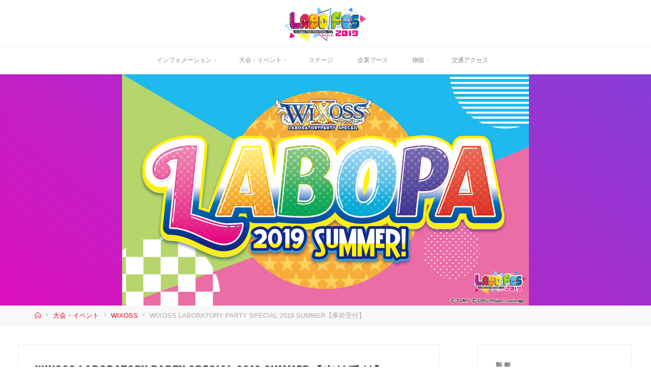

--- FILE ---
content_type: text/html; charset=UTF-8
request_url: https://www.c-labo.jp/tcgfes/archives/709
body_size: 19097
content:
<!DOCTYPE html>
<html lang="ja">
<head>
<!-- webアイコン -->
	<link href="https://use.fontawesome.com/releases/v5.6.1/css/all.css" rel="stylesheet">
	<script src="//ajax.googleapis.com/ajax/libs/jquery/1.11.0/jquery.min.js"></script>
<meta name="viewport" content="width=device-width, user-scalable=yes, initial-scale=1.0">
<meta http-equiv="X-UA-Compatible" content="IE=edge" /><meta charset="UTF-8">
<link rel="profile" href="http://gmpg.org/xfn/11">
<link rel="pingback" href="https://www.c-labo.jp/tcgfes/xmlrpc.php">

<title>WIXOSS LABORATORY PARTY SPECIAL 2019 SUMMER【事前受付】 &#8211; カードラボTCGフェス2019</title>
<link rel='dns-prefetch' href='//fonts.googleapis.com' />
<link rel='dns-prefetch' href='//s.w.org' />
<link rel="alternate" type="application/rss+xml" title="カードラボTCGフェス2019 &raquo; フィード" href="https://www.c-labo.jp/tcgfes/feed" />
<link rel="alternate" type="application/rss+xml" title="カードラボTCGフェス2019 &raquo; コメントフィード" href="https://www.c-labo.jp/tcgfes/comments/feed" />
		<script type="text/javascript">
			window._wpemojiSettings = {"baseUrl":"https:\/\/s.w.org\/images\/core\/emoji\/11.2.0\/72x72\/","ext":".png","svgUrl":"https:\/\/s.w.org\/images\/core\/emoji\/11.2.0\/svg\/","svgExt":".svg","source":{"concatemoji":"https:\/\/www.c-labo.jp\/tcgfes\/wp-includes\/js\/wp-emoji-release.min.js?ver=5.1.21"}};
			!function(e,a,t){var n,r,o,i=a.createElement("canvas"),p=i.getContext&&i.getContext("2d");function s(e,t){var a=String.fromCharCode;p.clearRect(0,0,i.width,i.height),p.fillText(a.apply(this,e),0,0);e=i.toDataURL();return p.clearRect(0,0,i.width,i.height),p.fillText(a.apply(this,t),0,0),e===i.toDataURL()}function c(e){var t=a.createElement("script");t.src=e,t.defer=t.type="text/javascript",a.getElementsByTagName("head")[0].appendChild(t)}for(o=Array("flag","emoji"),t.supports={everything:!0,everythingExceptFlag:!0},r=0;r<o.length;r++)t.supports[o[r]]=function(e){if(!p||!p.fillText)return!1;switch(p.textBaseline="top",p.font="600 32px Arial",e){case"flag":return s([55356,56826,55356,56819],[55356,56826,8203,55356,56819])?!1:!s([55356,57332,56128,56423,56128,56418,56128,56421,56128,56430,56128,56423,56128,56447],[55356,57332,8203,56128,56423,8203,56128,56418,8203,56128,56421,8203,56128,56430,8203,56128,56423,8203,56128,56447]);case"emoji":return!s([55358,56760,9792,65039],[55358,56760,8203,9792,65039])}return!1}(o[r]),t.supports.everything=t.supports.everything&&t.supports[o[r]],"flag"!==o[r]&&(t.supports.everythingExceptFlag=t.supports.everythingExceptFlag&&t.supports[o[r]]);t.supports.everythingExceptFlag=t.supports.everythingExceptFlag&&!t.supports.flag,t.DOMReady=!1,t.readyCallback=function(){t.DOMReady=!0},t.supports.everything||(n=function(){t.readyCallback()},a.addEventListener?(a.addEventListener("DOMContentLoaded",n,!1),e.addEventListener("load",n,!1)):(e.attachEvent("onload",n),a.attachEvent("onreadystatechange",function(){"complete"===a.readyState&&t.readyCallback()})),(n=t.source||{}).concatemoji?c(n.concatemoji):n.wpemoji&&n.twemoji&&(c(n.twemoji),c(n.wpemoji)))}(window,document,window._wpemojiSettings);
		</script>
		<style type="text/css">
img.wp-smiley,
img.emoji {
	display: inline !important;
	border: none !important;
	box-shadow: none !important;
	height: 1em !important;
	width: 1em !important;
	margin: 0 .07em !important;
	vertical-align: -0.1em !important;
	background: none !important;
	padding: 0 !important;
}
</style>
	<link rel='stylesheet' id='wp-block-library-css'  href='https://www.c-labo.jp/tcgfes/wp-includes/css/dist/block-library/style.min.css?ver=5.1.21' type='text/css' media='all' />
<link rel='stylesheet' id='foobox-free-min-css'  href='https://www.c-labo.jp/tcgfes/wp-content/plugins/foobox-image-lightbox/free/css/foobox.free.min.css?ver=2.6.4' type='text/css' media='all' />
<link rel='stylesheet' id='ez-icomoon-css'  href='https://www.c-labo.jp/tcgfes/wp-content/plugins/easy-table-of-contents/vendor/icomoon/style.min.css?ver=1.7' type='text/css' media='all' />
<link rel='stylesheet' id='ez-toc-css'  href='https://www.c-labo.jp/tcgfes/wp-content/plugins/easy-table-of-contents/assets/css/screen.min.css?ver=1.7' type='text/css' media='all' />
<style id='ez-toc-inline-css' type='text/css'>
div#ez-toc-container p.ez-toc-title {font-size: 120%;}div#ez-toc-container p.ez-toc-title {font-weight: 500;}div#ez-toc-container ul li {font-size: 100%;}div#ez-toc-container {background: #fff;border: 1px solid #e8e8e8;}div#ez-toc-container p.ez-toc-title {color: #1c1c1c;}div#ez-toc-container ul.ez-toc-list a {color: #e50012;}div#ez-toc-container ul.ez-toc-list a:hover {color: #e5858b;}div#ez-toc-container ul.ez-toc-list a:visited {color: #e50012;}
</style>
<link rel='stylesheet' id='roseta-themefonts-css'  href='https://www.c-labo.jp/tcgfes/wp-content/themes/roseta/resources/fonts/fontfaces.css?ver=1.0.3.1' type='text/css' media='all' />
<link rel='stylesheet' id='roseta-googlefonts-css'  href='//fonts.googleapis.com/css?family=Oswald%7CGreat+Vibes%7COswald%3A700%7CGreat+Vibes%3A400&#038;ver=1.0.3.1' type='text/css' media='all' />
<link rel='stylesheet' id='roseta-main-css'  href='https://www.c-labo.jp/tcgfes/wp-content/themes/roseta/style.css?ver=1.0.3.1' type='text/css' media='all' />
<style id='roseta-main-inline-css' type='text/css'>
 #site-wrapper { max-width: 1600px; } .site-header-inside { max-width: 1600px; margin: 0 auto; } #primary { width: 320px; } #secondary { width: 380px; } #container.one-column .main { width: 100%; } #container.two-columns-right #secondary { float: right; } #container.two-columns-right .main, .two-columns-right #breadcrumbs { width: calc( 100% - 380px ); float: left; } #container.two-columns-left #primary { float: left; } #container.two-columns-left .main, .two-columns-left #breadcrumbs { width: calc( 100% - 320px ); float: right; } #container.three-columns-right #primary, #container.three-columns-left #primary, #container.three-columns-sided #primary { float: left; } #container.three-columns-right #secondary, #container.three-columns-left #secondary, #container.three-columns-sided #secondary { float: left; } #container.three-columns-right #primary, #container.three-columns-left #secondary { margin-left: 0%; margin-right: 0%; } #container.three-columns-right .main, .three-columns-right #breadcrumbs { width: calc( 100% - 700px ); float: left; } #container.three-columns-left .main, .three-columns-left #breadcrumbs { width: calc( 100% - 700px ); float: right; } #container.three-columns-sided #secondary { float: right; } #container.three-columns-sided .main, .three-columns-sided #breadcrumbs { width: calc( 100% - 700px ); float: right; } .three-columns-sided #breadcrumbs { margin: 0 calc( 0% + 380px ) 0 -1920px; } #site-text { clip: rect(1px, 1px, 1px, 1px); height: 1px; overflow: hidden; position: absolute !important; width: 1px; word-wrap: normal !important; } html { font-family: System Fonts, -apple-system, BlinkMacSystemFont, Segoe UI, Roboto, Oxygen-Sans, Ubuntu, Cantarell, Helvetica Neue, sans-serif; font-size: 14px; font-weight: 400; line-height: 2; ; } #site-title { font-family: Oswald; font-size: 1em; font-weight: 700;} #site-text { ; } #access ul li a { font-family: System Fonts, -apple-system, BlinkMacSystemFont, Segoe UI, Roboto, Oxygen-Sans, Ubuntu, Cantarell, Helvetica Neue, sans-serif; font-size: 0.85em; font-weight: 400; ; } .widget-title { font-family: Oswald; font-size: 1em; font-weight: 700; line-height: 2; margin-bottom: 1em; text-transform: uppercase; } .widget-container { font-family: System Fonts, -apple-system, BlinkMacSystemFont, Segoe UI, Roboto, Oxygen-Sans, Ubuntu, Cantarell, Helvetica Neue, sans-serif; font-size: 1em; font-weight: 400; } .widget-container ul li { line-height: 2; ; } .entry-title, .page-title { font-family: Oswald; font-size: 1.65em; font-weight: 700; ; } .entry-meta > span { font-family: System Fonts, -apple-system, BlinkMacSystemFont, Segoe UI, Roboto, Oxygen-Sans, Ubuntu, Cantarell, Helvetica Neue, sans-serif; font-weight: 400; ; } /*.post-thumbnail-container*/ .entry-meta > span { font-size: 0.6em; } /* header titles */ .single .entry-title, #header-page-title .entry-title { font-family: Oswald; font-size: 1.8em; font-weight: 700; line-height: 1.4; ; } #header-page-title .entry-meta > span { font-family: Great Vibes; font-size: 1.45em; font-weight: 400; ; } h1 { font-size: 2.33em; } h2 { font-size: 2.06em; } h3 { font-size: 1.79em; } h4 { font-size: 1.52em; } h5 { font-size: 1.25em; } h6 { font-size: 0.98em; } h1, h2, h3, h4, h5, h6, .seriousslider-theme .seriousslider-caption-title { font-family: Oswald; font-weight: 700; ; } .entry-content h1, .entry-summary h1, .entry-content h2, .entry-summary h2, .entry-content h3, .entry-summary h3, .entry-content h4, .entry-summary h4, .entry-content h5, .entry-summary h5, .entry-content h6, .entry-summary h6 { line-height: 1.2; margin-bottom: 0.6em; } a.continue-reading-link, .lp-block-readmore, .lp-box-readmore, #cryout_ajax_more_trigger, .lp-port-readmore, .comment .reply, a.staticslider-button, .seriousslider-theme .seriousslider-caption-buttons a.seriousslider-button, nav#mobile-menu a, button, input[type="button"], input[type="submit"], input[type="reset"], #nav-fixed a + a, .wp-block-button { font-family: Oswald; } .lp-text-title { font-family: System Fonts, -apple-system, BlinkMacSystemFont, Segoe UI, Roboto, Oxygen-Sans, Ubuntu, Cantarell, Helvetica Neue, sans-serif; font-weight: 700;} blockquote cite { font-family: System Fonts, -apple-system, BlinkMacSystemFont, Segoe UI, Roboto, Oxygen-Sans, Ubuntu, Cantarell, Helvetica Neue, sans-serif; } body { color: #666666; background-color: #ffffff; } .lp-staticslider .staticslider-caption-text a { color: #FFFFFF; } #site-header-main, #access ul ul, .menu-search-animated .searchform input[type="search"], #access .menu-search-animated .searchform, #access::after, .site-header-bottom-fixed, .roseta-over-menu .site-header-bottom.header-fixed .site-header-bottom-fixed { background-color: #FFFFFF; } .roseta-over-menu .site-header-bottom-fixed { background: transparent; } .roseta-over-menu .header-fixed.site-header-bottom #site-title a { color: #e60023; } .esotera-over-menu #site-title a, .roseta-over-menu #access > div > ul > li, .roseta-over-menu #access > div > ul > li > a, .roseta-over-menu #sheader.socials a::before { color: #e60023; } .roseta-over-menu #header-page-title, .lp-staticslider .staticslider-caption-inside, .seriousslider-theme .seriousslider-caption-inside { padding-top: 154px; } #access > div > ul > li, #access > div > ul > li > a, .roseta-over-menu .header-fixed.site-header-bottom #access > div > ul > li:not([class*='current']), .roseta-over-menu .header-fixed.site-header-bottom #access > div > ul > li:not([class*='current']) > a, .roseta-over-menu .header-fixed.site-header-bottom .top-section-element.widget_cryout_socials a::before, .top-section-element.widget_cryout_socials a::before, #access .menu-search-animated .searchform input[type="search"] { color: #888888; } .roseta-over-menu .header-fixed.site-header-bottom .top-section-element.widget_cryout_socials a:hover::before, .top-section-element.widget_cryout_socials a:hover::before { color: #FFFFFF; } #access ul.sub-menu li a, #access ul.children li a { color: #888888; } #access ul.sub-menu li a, #access ul.children li a { background-color: #FFFFFF; } #access > div > ul > li:hover > a, #access > div > ul > li a:hover, #access > div > ul > li:hover, .roseta-over-menu .header-fixed.site-header-bottom #access > div > ul > li > a:hover, .roseta-over-menu .header-fixed.site-header-bottom #access > div > ul > li:hover { color: #e60023; } #access > div > ul > li > a > span::before, #site-title::before, #site-title::after { background-color: #e60023; } #site-title a:hover { color: #e60023; } #access > div > ul > li.current_page_item > a, #access > div > ul > li.current-menu-item > a, #access > div > ul > li.current_page_ancestor > a, #access > div > ul > li.current-menu-ancestor > a, #access .sub-menu, #access .children, .roseta-over-menu .header-fixed.site-header-bottom #access > div > ul > li > a { color: #162521; } #access ul.children > li.current_page_item > a, #access ul.sub-menu > li.current-menu-item > a, #access ul.children > li.current_page_ancestor > a, #access ul.sub-menu > li.current-menu-ancestor > a { color: #162521; } #access .sub-menu li:not(:last-child) span, #access .children li:not(:last-child) span { border-bottom: 1px solid #eeeeee; } .searchform .searchsubmit { color: #666666; } #access ul li.special1 > a { background-color: #f0f0f0; } #access ul li.special2 > a { background-color: #888888; color: #FFFFFF; } #access ul li.accent1 > a { background-color: #e60023; color: #FFFFFF; } #access ul li.accent2 > a { background-color: #162521; color: #FFFFFF; } #access ul li.accent1 > a:hover, #access ul li.accent2 > a:hover { color: #FFFFFF; } #access > div > ul > li.accent1 > a > span::before, #access > div > ul > li.accent2 > a > span::before { background-color: #FFFFFF; } body:not(.roseta-landing-page) article.hentry, body:not(.roseta-landing-page) .main, body.roseta-boxed-layout:not(.roseta-landing-page) #container { background-color: #ffffff; } .pagination a, .pagination span { background-color: #f3f3f3; } .pagination a:not(.prev):not(.next):hover { background-color: #e60023; color: #ffffff; } #header-page-title-overlay, .lp-staticslider .staticslider-caption::after, .seriousslider-theme .seriousslider-caption::after { background-color: #162521; opacity: 0; } #header-page-title #header-page-title-inside, #header-page-title .entry-meta span, #header-page-title .entry-meta a, #header-page-title .entry-meta time, #header-page-title .entry-meta .icon-metas::before, #header-page-title .byline, #header-page-title #breadcrumbs-nav, .lp-staticslider .staticslider-caption-inside, .seriousslider-theme .seriousslider-caption-inside { color: #ffffff; } #primary .widget-container { background-color: #ffffff; border-color: #eeeeee; } @media (max-width: 1024px) { .cryout #container #primary .widget-container { padding: 1em; } } #secondary .widget-container { background-color: #ffffff; border-color: #eeeeee;} @media (max-width: 1024px) { .cryout #container #secondary .widget-container { padding: 1em; } } #colophon, #footer { background-color: #eaeaea; color: #999999; } #colophon .widget-title > span { background-color: #ffffff; } .main #content-masonry .entry-title { color: #162521; background-color: #ffffff;} @media (min-width: 720px) { .roseta-magazine-one .main #content-masonry .post-thumbnail-container + .entry-after-image { background-color: #ffffff; } } .entry-title a:active, .entry-title a:hover { color: #e60023; } .entry-title::before { background-color: #e60023; } span.entry-format { color: #e60023; } .main #content-masonry .format-link .entry-content a { background-color: #e60023; color: #ffffff; } .main #content-masonry .format-link::after { color: #ffffff; } .cryout article.hentry.format-image, .cryout article.hentry.format-audio, .cryout article.hentry.format-video { background-color: #f5f5f5; } .format-aside, .format-quote { border-color: #dedede; } .entry-content h5, .entry-content h6, .lp-text-content h5, .lp-text-content h6 { color: #162521; } .entry-content blockquote::before, .entry-content blockquote::after { color: rgba(102,102,102,0.2); } .entry-content h1, .entry-content h2, .entry-content h3, .entry-content h4, .lp-text-content h1, .lp-text-content h2, .lp-text-content h3, .lp-text-content h4 { color: #162521; } a { color: #e60023; } a:hover, .entry-meta span a:hover, .comments-link a { color: #162521; } .comments-link a:hover { color: #e60023; } .comments-link { background-color: #eeeeee; } .comments-link::before { border-color: #eeeeee; } .socials a::before { color: #e60023; } #site-header-main .socials a::after { color: #e60023; } .roseta-normalizedtags #content .tagcloud a { color: #ffffff; background-color: #e60023; } .roseta-normalizedtags #content .tagcloud a:hover { background-color: #162521; } #nav-fixed i { background-color: #eeeeee; } #nav-fixed .nav-next:hover i, #nav-fixed .nav-previous:hover i { background-color: #162521; } #nav-fixed a:hover + a, #nav-fixed a + a:hover { background-color: rgba(22,37,33,1); } #nav-fixed i, #nav-fixed span { color: #ffffff; } a#toTop::before { color: #e60023; } a#toTop::after { color: #162521; } @media (max-width: 800px) { .cryout #footer-bottom .footer-inside { padding-top: 2.5em; } .cryout .footer-inside a#toTop {background-color: #e60023; color: #ffffff;} .cryout .footer-inside a#toTop:hover { opacity: 0.8;} } #author-description .page-title span { color: #162521; border-bottom-color: #e60023; } a.continue-reading-link, .lp-box-readmore {color: #162521; } .continue-reading-link::before, .lp-box-readmore::before { background-color:#e60023; } .entry-meta .icon-metas:before { color: #ababab; } .roseta-caption-one .main .wp-caption .wp-caption-text { border-bottom-color: #eeeeee; } .roseta-caption-two .main .wp-caption .wp-caption-text { background-color: #f5f5f5; } .roseta-image-one .entry-content img[class*="align"], .roseta-image-one .entry-summary img[class*="align"], .roseta-image-two .entry-content img[class*='align'], .roseta-image-two .entry-summary img[class*='align'] { border-color: #eeeeee; } .roseta-image-five .entry-content img[class*='align'], .roseta-image-five .entry-summary img[class*='align'] { border-color: #e60023; } /* diffs */ span.edit-link a.post-edit-link, span.edit-link a.post-edit-link:hover, span.edit-link .icon-edit:before { color: #666666; } .searchform { border-color: #ebebeb; } #breadcrumbs-container { background-color: #f8f8f8; } .entry-meta span, .entry-meta a, .entry-utility span, .entry-utility a, .entry-meta time, #breadcrumbs-nav, .footermenu ul li span.sep { color: #ababab; } .footermenu ul li a:hover { color: #e60023; } .footermenu ul li a::after { background: #e60023; } span.entry-sticky { background-color: #e60023; color: #ffffff; } #commentform { } code, #nav-below .nav-previous a:before, #nav-below .nav-next a:before { background-color: #eeeeee; } pre, .comment-author { border-color: #eeeeee; } .commentlist .comment-body, .commentlist .pingback { border-color: #eeeeee; } .commentlist .comment-body::after { border-right-color: #ffffff; } .commentlist .comment-body::before { border-right-color: #e8e8e8; } article #author-info, .single #author-info { border-color: #eeeeee; } .page-header.pad-container { border-color: #eeeeee; } .comment-meta a { color: #c9c9c9; } .commentlist .reply a { color: #b5b5b5; } .commentlist .reply a:hover { border-bottom-color: #e60023; } select, input[type], textarea { color: #666666; border-color: #e9e9e9; } .searchform input[type="search"], .searchform input[type="search"]:hover, .searchform input[type="search"]:focus { background-color: #ffffff; } #content .searchform input[type="search"] { border-bottom-color: #e60023; } #content .searchform:hover input[type="search"], #content .searchform input[type="search"]:focus { border-bottom-color: #162521; } #content .searchform::after { background-color: #162521; } input[type]:hover, textarea:hover, select:hover, input[type]:focus, textarea:focus, select:focus { border-color: #dcdcdc; } button, input[type="button"], input[type="submit"], input[type="reset"] { background-color: #e60023; color: #ffffff; } button:hover, input[type="button"]:hover, input[type="submit"]:hover, input[type="reset"]:hover { background-color: #162521; } hr { background-color: #f0f0f0; } .cryout-preloader > div { background-color: #e60023; } /* gutenberg */ .wp-block-image.alignwide, .wp-block-image.alignwide { margin-left: calc( ( 6% + 2.5em ) * -1 ); margin-right: calc( ( 6% + 2.5em ) * -1 ); } .wp-block-image.alignwide img, .wp-block-image.alignwide img { width: calc( 112% + 5em ); max-width: calc( 112% + 5em ); } .has-accent-1-color, .has-accent-1-color:hover { color: #e60023; } .has-accent-2-color, .has-accent-2-color:hover { color: #162521; } .has-headings-color, .has-headings-color:hover { color: #162521; } .has-sitetext-color, .has-sitetext-color:hover { color: #666666; } .has-sitebg-color, .has-sitebg-color:hover { color: #ffffff; } .has-accent-1-background-color { background-color: #e60023; } .has-accent-2-background-color { background-color: #162521; } .has-headings-background-color { background-color: #162521; } .has-sitetext-background-color { background-color: #666666; } .has-sitebg-background-color { background-color: #ffffff; } .has-small-font-size { font-size: 11px; } .has-regular-font-size { font-size: 14px; } .has-large-font-size { font-size: 16px; } .has-larger-font-size { font-size: 20px; } .has-huge-font-size { font-size: 20px; } /* woocommerce */ .woocommerce-thumbnail-container .woocommerce-buttons-container a, .woocommerce-page #respond input#submit.alt, .woocommerce a.button.alt, .woocommerce-page button.button.alt, .woocommerce input.button.alt, .woocommerce #respond input#submit, .woocommerce a.button, .woocommerce button.button, .woocommerce input.button { font-family: Oswald; } .woocommerce ul.products li.product .woocommerce-loop-category__title, .woocommerce ul.products li.product .woocommerce-loop-product__title, .woocommerce ul.products li.product h3, .woocommerce div.product .product_title, .woocommerce .woocommerce-tabs h2 { font-family: System Fonts, -apple-system, BlinkMacSystemFont, Segoe UI, Roboto, Oxygen-Sans, Ubuntu, Cantarell, Helvetica Neue, sans-serif; } .woocommerce ul.products li.product .woocommerce-loop-category__title, .woocommerce ul.products li.product .woocommerce-loop-product__title, .woocommerce ul.products li.product h3, .woocommerce .star-rating { color: #162521; } .woocommerce-page #respond input#submit.alt, .woocommerce a.button.alt, .woocommerce-page button.button.alt, .woocommerce input.button.alt, .woocommerce #respond input#submit, .woocommerce a.button, .woocommerce button.button, .woocommerce input.button { background-color: #e60023; color: #ffffff; line-height: 2; } .woocommerce #respond input#submit:hover, .woocommerce a.button:hover, .woocommerce button.button:hover, .woocommerce input.button:hover { background-color: #162521; color: #ffffff;} .woocommerce-page #respond input#submit.alt, .woocommerce a.button.alt, .woocommerce-page button.button.alt, .woocommerce input.button.alt { background-color: #162521; color: #ffffff; line-height: 2; } .woocommerce-page #respond input#submit.alt:hover, .woocommerce a.button.alt:hover, .woocommerce-page button.button.alt:hover, .woocommerce input.button.alt:hover { background-color: #000300; color: #ffffff;} .woocommerce div.product .woocommerce-tabs ul.tabs li.active { border-bottom-color: #ffffff; } .woocommerce #respond input#submit.alt.disabled, .woocommerce #respond input#submit.alt.disabled:hover, .woocommerce #respond input#submit.alt:disabled, .woocommerce #respond input#submit.alt:disabled:hover, .woocommerce #respond input#submit.alt[disabled]:disabled, .woocommerce #respond input#submit.alt[disabled]:disabled:hover, .woocommerce a.button.alt.disabled, .woocommerce a.button.alt.disabled:hover, .woocommerce a.button.alt:disabled, .woocommerce a.button.alt:disabled:hover, .woocommerce a.button.alt[disabled]:disabled, .woocommerce a.button.alt[disabled]:disabled:hover, .woocommerce button.button.alt.disabled, .woocommerce button.button.alt.disabled:hover, .woocommerce button.button.alt:disabled, .woocommerce button.button.alt:disabled:hover, .woocommerce button.button.alt[disabled]:disabled, .woocommerce button.button.alt[disabled]:disabled:hover, .woocommerce input.button.alt.disabled, .woocommerce input.button.alt.disabled:hover, .woocommerce input.button.alt:disabled, .woocommerce input.button.alt:disabled:hover, .woocommerce input.button.alt[disabled]:disabled, .woocommerce input.button.alt[disabled]:disabled:hover { background-color: #162521; } .woocommerce div.product .product_title, .woocommerce ul.products li.product .price, .woocommerce div.product p.price, .woocommerce div.product span.price { color: #162521 } .woocommerce-checkout #payment { background: #f5f5f5; } .woocommerce .widget_price_filter .ui-slider .ui-slider-handle { background: #162521; } .woocommerce .main .page-title { /*font-size: -0.004em; */ } /* mobile menu */ nav#mobile-menu, #mobile-menu .menu-main-search { background-color: #FFFFFF; } #mobile-menu .mobile-arrow { color: #666666; } .main .entry-content, .main .entry-summary { text-align: inherit; } .main p, .main ul, .main ol, .main dd, .main pre, .main hr { margin-bottom: 1em; } .main p { text-indent: 0;} .main a.post-featured-image { background-position: center center; } #header-widget-area { width: 33%; right: 10px; } .roseta-stripped-table .main thead th, .roseta-bordered-table .main thead th, .roseta-stripped-table .main td, .roseta-stripped-table .main th, .roseta-bordered-table .main th, .roseta-bordered-table .main td { border-color: #e9e9e9; } .roseta-clean-table .main th, .roseta-stripped-table .main tr:nth-child(even) td, .roseta-stripped-table .main tr:nth-child(even) th { background-color: #f8f8f8; } .roseta-cropped-featured .main .post-thumbnail-container { height: 300px; } .roseta-responsive-featured .main .post-thumbnail-container { max-height: 300px; height: auto; } article.hentry .article-inner, #content-masonry article.hentry .article-inner { padding: 4%; } #breadcrumbs-nav, body.woocommerce.woocommerce-page #breadcrumbs-nav, .pad-container { padding: 4%; } .roseta-magazine-two.archive #breadcrumbs-nav, .roseta-magazine-two.archive .pad-container, .roseta-magazine-two.search #breadcrumbs-nav, .roseta-magazine-two.search .pad-container { padding: 2%; } .roseta-magazine-three.archive #breadcrumbs-nav, .roseta-magazine-three.archive .pad-container, .roseta-magazine-three.search #breadcrumbs-nav, .roseta-magazine-three.search .pad-container { padding: 1.3333333333333%; } .site-header-bottom { height:55px; } .site-header-bottom .site-header-inside { height:54px; } #access .menu-search-animated .searchform { height: 53px; line-height: 53px; } .menu-search-animated { height:54px; line-height:54px; } #access div > ul > li > a, #access ul li[class*="icon"]::before { line-height:54px; } .roseta-responsive-headerimage #masthead #header-image-main-inside { max-height: 1000px; } .roseta-cropped-headerimage #masthead #header-image-main-inside { height: 1000px; } #site-text { display: none; } .roseta-landing-page .lp-blocks-inside, .roseta-landing-page .lp-boxes-inside, .roseta-landing-page .lp-text-inside, .roseta-landing-page .lp-posts-inside, .roseta-landing-page .lp-page-inside, .roseta-landing-page .lp-section-header, .roseta-landing-page .content-widget { max-width: 1600px; } .lp-staticslider .staticslider-caption-inside, .seriousslider.seriousslider-theme .seriousslider-caption-inside, #header-page-title #header-page-title-inside { max-width: 900px; } .roseta-landing-page .content-widget { margin: 0 auto; } .lp-staticslider-image { max-height: calc(100vh - 154px); } a.staticslider-button:nth-child(2n+1), .seriousslider-theme .seriousslider-caption-buttons a:nth-child(2n+1), a.staticslider-button:nth-child(2n), .seriousslider-theme .seriousslider-caption-buttons a:nth-child(2n) { color: #ffffff; } a.staticslider-button:nth-child(2n+1)::before, .seriousslider-theme .seriousslider-caption-buttons a:nth-child(2n+1)::before { background-color: #cd000a; } a.staticslider-button:nth-child(2n)::before, .seriousslider-theme .seriousslider-caption-buttons a:nth-child(2n)::before { background-color: #e6e6e6; } .lp-section-desc { color: #8e8e8e; } .lp-blocks { background-color: #FFFFFF; } .lp-boxes { background-color: #eceff2; } .lp-text { background-color: #f4f4f4; } #lp-posts, #lp-page { background-color: #FFFFFF; } .lp-block { background: #ffffff; border-color: #e3e3e3; } .lp-block i[class^=blicon]::before { color: #e60023; } .lp-block .lp-block-title { color: #162521; } .lp-block i[class^=blicon]::after { background-color: #e60023; } .lp-blocks1 .lp-block:hover i[class^=blicon]::before { color: #ffffff; } .lp-block-readmore { color: #b6b6b6; } .lp-block-readmore:hover { color: #e60023; } .lp-text-title { color: #162521; } .lp-text-image + .lp-text-text { background-color: #ffffff; } .lp-text-image + .lp-text-text::before { background-color: #e60023; } .lp-box, .lp-box-title, .lp-boxes-animated .lp-box-text { background-color: #ffffff; } .lp-box-title { color: #162521; } .lp-boxes-static .lp-box-image .box-overlay { background-color: #fa1437; } .lp-box-title { color: #162521; } .lp-box-title:hover { color: #e60023; } .lp-boxes-1 .lp-box .lp-box-image { height: 350px; } .lp-boxes-animated .box-overlay { background-color: #e60023; } .lp-boxes-animated.lp-boxes-1 .lp-box:hover .lp-box-text { max-height: 250px; } .lp-boxes-2 .lp-box .lp-box-image { height: 400px; } .lp-boxes-animated.lp-boxes-2 .lp-box:hover .lp-box-text { max-height: 300px; } #cryout_ajax_more_trigger, .lp-port-readmore { color: #162521; } .lpbox-rnd1 { background-color: #b5b8bb; } .lpbox-rnd2 { background-color: #b0b3b6; } .lpbox-rnd3 { background-color: #abaeb1; } .lpbox-rnd4 { background-color: #a6a9ac; } .lpbox-rnd5 { background-color: #a1a4a7; } .lpbox-rnd6 { background-color: #9c9fa2; } .lpbox-rnd7 { background-color: #979a9d; } .lpbox-rnd8 { background-color: #929598; } 
</style>
<link rel='stylesheet' id='tablepress-default-css'  href='https://www.c-labo.jp/tcgfes/wp-content/tablepress-combined.min.css?ver=37' type='text/css' media='all' />
<link rel='stylesheet' id='jquery-lazyloadxt-spinner-css-css'  href='//www.c-labo.jp/tcgfes/wp-content/plugins/a3-lazy-load/assets/css/jquery.lazyloadxt.spinner.css?ver=5.1.21' type='text/css' media='all' />
<!--[if lt IE 9]>
<script type='text/javascript' src='https://www.c-labo.jp/tcgfes/wp-content/themes/roseta/resources/js/html5shiv.min.js?ver=1.0.3.1'></script>
<![endif]-->
<script type='text/javascript' src='https://www.c-labo.jp/tcgfes/wp-includes/js/jquery/jquery.js?ver=1.12.4'></script>
<script type='text/javascript' src='https://www.c-labo.jp/tcgfes/wp-includes/js/jquery/jquery-migrate.min.js?ver=1.4.1'></script>
<script type='text/javascript' src='https://www.c-labo.jp/tcgfes/wp-content/plugins/foobox-image-lightbox/free/js/foobox.free.min.js?ver=2.6.4'></script>
<script type='text/javascript'>
/* Run FooBox FREE (v2.6.4) */
(function( FOOBOX, $, undefined ) {
  FOOBOX.o = {wordpress: { enabled: true }, countMessage:'image %index of %total', excludes:'.fbx-link,.nofoobox,.nolightbox,a[href*="pinterest.com/pin/create/button/"]', affiliate : { enabled: false }};
  FOOBOX.init = function() {
    $(".fbx-link").removeClass("fbx-link");
    $(".foogallery-container.foogallery-lightbox-foobox, .foogallery-container.foogallery-lightbox-foobox-free, .gallery, .wp-block-gallery, .wp-caption, .wp-block-image, a:has(img[class*=wp-image-]), .foobox").foobox(FOOBOX.o);
  };
})( window.FOOBOX = window.FOOBOX || {}, FooBox.$ );

FooBox.ready(function() {

  jQuery("body").append("<span aria-hidden=\"true\" class=\"foobox_font_preload\" style=\"font-family:'foobox'; color:transparent; position:absolute; top:-9999px; left: -9999px;\">f</span>");
  FOOBOX.init();
  jQuery('body').on('post-load', function(){ FOOBOX.init(); });

});
</script>
<link rel='https://api.w.org/' href='https://www.c-labo.jp/tcgfes/wp-json/' />
<link rel="EditURI" type="application/rsd+xml" title="RSD" href="https://www.c-labo.jp/tcgfes/xmlrpc.php?rsd" />
<link rel="wlwmanifest" type="application/wlwmanifest+xml" href="https://www.c-labo.jp/tcgfes/wp-includes/wlwmanifest.xml" /> 
<link rel='prev' title='津田美波の津田ちゃんとラジオ' href='https://www.c-labo.jp/tcgfes/archives/1219' />
<link rel='next' title='【ヴァイス】ラボ杯【事前受付】' href='https://www.c-labo.jp/tcgfes/archives/944' />
<meta name="generator" content="WordPress 5.1.21" />
<link rel="canonical" href="https://www.c-labo.jp/tcgfes/archives/709" />
<link rel='shortlink' href='https://www.c-labo.jp/tcgfes/?p=709' />
<link rel="alternate" type="application/json+oembed" href="https://www.c-labo.jp/tcgfes/wp-json/oembed/1.0/embed?url=https%3A%2F%2Fwww.c-labo.jp%2Ftcgfes%2Farchives%2F709" />
<link rel="alternate" type="text/xml+oembed" href="https://www.c-labo.jp/tcgfes/wp-json/oembed/1.0/embed?url=https%3A%2F%2Fwww.c-labo.jp%2Ftcgfes%2Farchives%2F709&#038;format=xml" />
<link rel="icon" href="https://www.c-labo.jp/tcgfes/wp-content/uploads/cropped-2019ロゴ2-32x32.png" sizes="32x32" />
<link rel="icon" href="https://www.c-labo.jp/tcgfes/wp-content/uploads/cropped-2019ロゴ2-192x192.png" sizes="192x192" />
<link rel="apple-touch-icon-precomposed" href="https://www.c-labo.jp/tcgfes/wp-content/uploads/cropped-2019ロゴ2-180x180.png" />
<meta name="msapplication-TileImage" content="https://www.c-labo.jp/tcgfes/wp-content/uploads/cropped-2019ロゴ2-270x270.png" />
		<style type="text/css" id="wp-custom-css">
			.box_center{
	text-align:center;
	padding: 1em 0 2em 0
}

div#ez-toc-container ul li {
    padding: .2em 0 0 0;
}

.box_bana img{
	padding:.6em;
	width: 50%;
}

h1{
	color:#162521;
}

.entry-content h2{
	padding: .6em 0;
	position: relative;
	font-size: 1.6em;
}

.entry-content h2:after {
  content: "";
width:100%;
height:4px;
position: absolute;
left: 0;
bottom: 0;
background: linear-gradient(to right, #E60023, rgba(255,255,255,0) 100%);
}

.entry-content h3{
	padding: .2em .2em;
    background-color: #f6f6f6;
	font-size: 1.2em;
}

.entry-content i{
	padding:  0 .28em 0 .28em;
	color: #E60023;
	font-size: .8em;
}

.hover:hover{
	opacity: 0.6;
  transition-duration: 0.3s;
}

#page-top {
    position: fixed;
    bottom: 20px;
    right: 20px;
    font-size: 1.6em;
}
#page-top a {
    background-color: rgba(0,0,0,0.6);
    text-decoration: none;
    color: #fff;
    width: 60px;
    padding: 6px 0;
    text-align: center;
    display: block;
    border-radius: 100px;
}
#page-top a:hover {
    text-decoration: none;
    background-color: rgba(0,0,0,0.8);
}
.box{
	padding: 2em 0 0 0;
}

.entry-title {
	font-size:1.6em;
}

article.hentry .article-inner, #content-masonry article.hentry .article-inner {
    padding: 4%;
    border: solid 1px #EEEEEE;
}

.icon-cancel::before {
	color: #e60023;
}

.icon-search{
	display: none;
}
		</style>
		
<!-- Global site tag (gtag.js) - Google Analytics -->
<script async src="https://www.googletagmanager.com/gtag/js?id=UA-23727134-1"></script>
<script>
  window.dataLayer = window.dataLayer || [];
  function gtag(){dataLayer.push(arguments);}
  gtag('js', new Date());

  gtag('config', 'UA-23727134-1');
</script>

</head>

<body class="post-template-default single single-post postid-709 single-format-standard wp-custom-logo wp-embed-responsive roseta-boxed-layout roseta-image-none roseta-caption-one roseta-totop-normal roseta-stripped-table roseta-fixed-menu roseta-menu-center roseta-topsection-normal roseta-responsive-headerimage roseta-responsive-featured roseta-magazine-two roseta-magazine-layout roseta-comment-placeholder roseta-comment-icons roseta-normal-titles roseta-normalizedtags roseta-article-animation-flipLeft" itemscope itemtype="http://schema.org/WebPage">
	<div id="site-wrapper">
	<header id="masthead" class="cryout"  itemscope itemtype="http://schema.org/WPHeader" role="banner">

		<div id="site-header-main">

			<div class="site-header-top">

				<div class="site-header-inside">

					<div id="branding">
						<div class="identity"><a href="https://www.c-labo.jp/tcgfes/" id="logo" class="custom-logo-link" title="カードラボTCGフェス2019" rel="home" itemprop="url"><img   src="https://www.c-labo.jp/tcgfes/wp-content/uploads/ラボフェス2019_600.png" class="custom-logo" alt="ラボフェス2019 ロゴ" itemprop="logo" srcset="https://www.c-labo.jp/tcgfes/wp-content/uploads/ラボフェス2019_600.png 600w, https://www.c-labo.jp/tcgfes/wp-content/uploads/ラボフェス2019_600-300x139.png 300w, https://www.c-labo.jp/tcgfes/wp-content/uploads/ラボフェス2019_600-559x259.png 559w" sizes="(max-width: 600px) 100vw, 600px" /></a></div><div id="site-text"><div itemprop="headline" id="site-title"><span> <a href="https://www.c-labo.jp/tcgfes/" title="2019年6月23日(日) カードラボ史上最大のカードゲームの祭典『ラボフェス』が今年も開催決定！" rel="home">カードラボTCGフェス2019</a> </span></div><span id="site-description"  itemprop="description" >2019年6月23日(日) カードラボ史上最大のカードゲームの祭典『ラボフェス』が今年も開催決定！</span></div>						<a id="nav-toggle"><i class="icon-menu"></i></a>
					</div><!-- #branding -->

					<div id="top-section-widget">
											</div>


					<div id="top-section-menu" role="navigation"  aria-label="Top Menu"  itemscope itemtype="http://schema.org/SiteNavigationElement">
											</div><!-- #top-menu -->

				</div><!-- #site-header-inside -->

			</div><!--.site-header-top-->

			<nav id="mobile-menu">
				<span id="nav-cancel"><i class="icon-cancel"></i></span>
				<div><ul id="mobile-nav" class=""><li id="menu-item-338" class="menu-item menu-item-type-post_type menu-item-object-page menu-item-has-children menu-item-338"><a href="https://www.c-labo.jp/tcgfes/info"><span>インフォメーション</span></a>
<ul class="sub-menu">
	<li id="menu-item-1719" class="menu-item menu-item-type-post_type menu-item-object-page menu-item-1719"><a href="https://www.c-labo.jp/tcgfes/info"><span>インフォメーション</span></a></li>
	<li id="menu-item-1808" class="menu-item menu-item-type-post_type menu-item-object-post menu-item-1808"><a href="https://www.c-labo.jp/tcgfes/archives/1747"><span>【ご注意】大会参加者・物販・アニメイトカフェ【待機列に関して】</span></a></li>
	<li id="menu-item-1717" class="menu-item menu-item-type-post_type menu-item-object-post menu-item-1717"><a href="https://www.c-labo.jp/tcgfes/archives/1424"><span>タイムテーブル・イベント一覧まとめ</span></a></li>
</ul>
</li>
<li id="menu-item-689" class="menu-item menu-item-type-custom menu-item-object-custom menu-item-has-children menu-item-689"><a href="https://www.c-labo.jp/tcgfes/taikai_event"><span>大会・イベント</span></a>
<ul class="sub-menu">
	<li id="menu-item-690" class="menu-item menu-item-type-custom menu-item-object-custom menu-item-690"><a href="https://www.c-labo.jp/tcgfes/archives/120"><span>遊戯王OCG</span></a></li>
	<li id="menu-item-1103" class="menu-item menu-item-type-post_type menu-item-object-post menu-item-1103"><a href="https://www.c-labo.jp/tcgfes/archives/953"><span>ヴァンガード</span></a></li>
	<li id="menu-item-1024" class="menu-item menu-item-type-taxonomy menu-item-object-category menu-item-1024"><a href="https://www.c-labo.jp/tcgfes/archives/category/tournament/ws"><span>ヴァイスシュヴァルツ</span></a></li>
	<li id="menu-item-1116" class="menu-item menu-item-type-post_type menu-item-object-post menu-item-1116"><a href="https://www.c-labo.jp/tcgfes/archives/958"><span>神バディファイト</span></a></li>
	<li id="menu-item-1121" class="menu-item menu-item-type-post_type menu-item-object-post menu-item-1121"><a href="https://www.c-labo.jp/tcgfes/archives/1017"><span>デュエル・マスターズ</span></a></li>
	<li id="menu-item-1027" class="menu-item menu-item-type-taxonomy menu-item-object-category current-post-ancestor current-menu-parent current-post-parent menu-item-1027"><a href="https://www.c-labo.jp/tcgfes/archives/category/tournament/wixoss"><span>WIXOSS</span></a></li>
	<li id="menu-item-1025" class="menu-item menu-item-type-taxonomy menu-item-object-category menu-item-1025"><a href="https://www.c-labo.jp/tcgfes/archives/category/tournament/mtg"><span>マジック:ザ・ギャザリング</span></a></li>
	<li id="menu-item-917" class="menu-item menu-item-type-taxonomy menu-item-object-category menu-item-917"><a href="https://www.c-labo.jp/tcgfes/archives/category/tournament/zx"><span>Z/X -Zillions of enemy X-</span></a></li>
	<li id="menu-item-1028" class="menu-item menu-item-type-taxonomy menu-item-object-category menu-item-1028"><a href="https://www.c-labo.jp/tcgfes/archives/category/tournament/pm"><span>プレシャスメモリーズ　</span></a></li>
	<li id="menu-item-1026" class="menu-item menu-item-type-taxonomy menu-item-object-category menu-item-1026"><a href="https://www.c-labo.jp/tcgfes/archives/category/tournament/lycee-overture"><span>LYCEE OVERTURE</span></a></li>
	<li id="menu-item-1122" class="menu-item menu-item-type-post_type menu-item-object-post menu-item-1122"><a href="https://www.c-labo.jp/tcgfes/archives/1020"><span>ポケモンカードゲーム</span></a></li>
	<li id="menu-item-1381" class="menu-item menu-item-type-custom menu-item-object-custom menu-item-1381"><a href="https://www.c-labo.jp/tcgfes/archives/1363"><span>アニメイトカフェ</span></a></li>
</ul>
</li>
<li id="menu-item-1229" class="menu-item menu-item-type-taxonomy menu-item-object-category menu-item-1229"><a href="https://www.c-labo.jp/tcgfes/archives/category/stage"><span>ステージ</span></a></li>
<li id="menu-item-771" class="menu-item menu-item-type-custom menu-item-object-custom menu-item-771"><a href="https://www.c-labo.jp/tcgfes/archives/489"><span>企業ブース</span></a></li>
<li id="menu-item-1706" class="menu-item menu-item-type-taxonomy menu-item-object-category menu-item-has-children menu-item-1706"><a href="https://www.c-labo.jp/tcgfes/archives/category/shop"><span>物販</span></a>
<ul class="sub-menu">
	<li id="menu-item-772" class="menu-item menu-item-type-custom menu-item-object-custom menu-item-772"><a href="https://www.c-labo.jp/tcgfes/archives/483"><span>限定物販</span></a></li>
	<li id="menu-item-1707" class="menu-item menu-item-type-post_type menu-item-object-post menu-item-1707"><a href="https://www.c-labo.jp/tcgfes/archives/1673"><span>企業物販</span></a></li>
</ul>
</li>
<li id="menu-item-761" class="menu-item menu-item-type-post_type menu-item-object-post menu-item-761"><a href="https://www.c-labo.jp/tcgfes/archives/751"><span>交通アクセス</span></a></li>
<li class='menu-main-search menu-search-animated'>
			<a role='link' href><i class='icon-search'></i><span class='screen-reader-text'>Search</span></a>
<form role="search" method="get" class="searchform" action="https://www.c-labo.jp/tcgfes/">
	<label>
		<span class="screen-reader-text">検索結果:</span>
		<input type="search" class="s" placeholder="検索" value="" name="s" />
	</label>
	<button type="submit" class="searchsubmit"><span class="screen-reader-text">検索</span><i class="icon-search"></i></button>
</form>

			<i class='icon-cancel'></i>
		</li></ul></div>			</nav> <!-- #mobile-menu -->

			<div class="site-header-bottom">

				<div class="site-header-bottom-fixed">

					<div class="site-header-inside">

						<nav id="access" role="navigation"  aria-label="Primary Menu"  itemscope itemtype="http://schema.org/SiteNavigationElement">
								<div class="skip-link screen-reader-text">
		<a href="#main" title="Skip to content"> Skip to content </a>
	</div>
	<div><ul id="prime_nav" class=""><li class="menu-item menu-item-type-post_type menu-item-object-page menu-item-has-children menu-item-338"><a href="https://www.c-labo.jp/tcgfes/info"><span>インフォメーション</span></a>
<ul class="sub-menu">
	<li class="menu-item menu-item-type-post_type menu-item-object-page menu-item-1719"><a href="https://www.c-labo.jp/tcgfes/info"><span>インフォメーション</span></a></li>
	<li class="menu-item menu-item-type-post_type menu-item-object-post menu-item-1808"><a href="https://www.c-labo.jp/tcgfes/archives/1747"><span>【ご注意】大会参加者・物販・アニメイトカフェ【待機列に関して】</span></a></li>
	<li class="menu-item menu-item-type-post_type menu-item-object-post menu-item-1717"><a href="https://www.c-labo.jp/tcgfes/archives/1424"><span>タイムテーブル・イベント一覧まとめ</span></a></li>
</ul>
</li>
<li class="menu-item menu-item-type-custom menu-item-object-custom menu-item-has-children menu-item-689"><a href="https://www.c-labo.jp/tcgfes/taikai_event"><span>大会・イベント</span></a>
<ul class="sub-menu">
	<li class="menu-item menu-item-type-custom menu-item-object-custom menu-item-690"><a href="https://www.c-labo.jp/tcgfes/archives/120"><span>遊戯王OCG</span></a></li>
	<li class="menu-item menu-item-type-post_type menu-item-object-post menu-item-1103"><a href="https://www.c-labo.jp/tcgfes/archives/953"><span>ヴァンガード</span></a></li>
	<li class="menu-item menu-item-type-taxonomy menu-item-object-category menu-item-1024"><a href="https://www.c-labo.jp/tcgfes/archives/category/tournament/ws"><span>ヴァイスシュヴァルツ</span></a></li>
	<li class="menu-item menu-item-type-post_type menu-item-object-post menu-item-1116"><a href="https://www.c-labo.jp/tcgfes/archives/958"><span>神バディファイト</span></a></li>
	<li class="menu-item menu-item-type-post_type menu-item-object-post menu-item-1121"><a href="https://www.c-labo.jp/tcgfes/archives/1017"><span>デュエル・マスターズ</span></a></li>
	<li class="menu-item menu-item-type-taxonomy menu-item-object-category current-post-ancestor current-menu-parent current-post-parent menu-item-1027"><a href="https://www.c-labo.jp/tcgfes/archives/category/tournament/wixoss"><span>WIXOSS</span></a></li>
	<li class="menu-item menu-item-type-taxonomy menu-item-object-category menu-item-1025"><a href="https://www.c-labo.jp/tcgfes/archives/category/tournament/mtg"><span>マジック:ザ・ギャザリング</span></a></li>
	<li class="menu-item menu-item-type-taxonomy menu-item-object-category menu-item-917"><a href="https://www.c-labo.jp/tcgfes/archives/category/tournament/zx"><span>Z/X -Zillions of enemy X-</span></a></li>
	<li class="menu-item menu-item-type-taxonomy menu-item-object-category menu-item-1028"><a href="https://www.c-labo.jp/tcgfes/archives/category/tournament/pm"><span>プレシャスメモリーズ　</span></a></li>
	<li class="menu-item menu-item-type-taxonomy menu-item-object-category menu-item-1026"><a href="https://www.c-labo.jp/tcgfes/archives/category/tournament/lycee-overture"><span>LYCEE OVERTURE</span></a></li>
	<li class="menu-item menu-item-type-post_type menu-item-object-post menu-item-1122"><a href="https://www.c-labo.jp/tcgfes/archives/1020"><span>ポケモンカードゲーム</span></a></li>
	<li class="menu-item menu-item-type-custom menu-item-object-custom menu-item-1381"><a href="https://www.c-labo.jp/tcgfes/archives/1363"><span>アニメイトカフェ</span></a></li>
</ul>
</li>
<li class="menu-item menu-item-type-taxonomy menu-item-object-category menu-item-1229"><a href="https://www.c-labo.jp/tcgfes/archives/category/stage"><span>ステージ</span></a></li>
<li class="menu-item menu-item-type-custom menu-item-object-custom menu-item-771"><a href="https://www.c-labo.jp/tcgfes/archives/489"><span>企業ブース</span></a></li>
<li class="menu-item menu-item-type-taxonomy menu-item-object-category menu-item-has-children menu-item-1706"><a href="https://www.c-labo.jp/tcgfes/archives/category/shop"><span>物販</span></a>
<ul class="sub-menu">
	<li class="menu-item menu-item-type-custom menu-item-object-custom menu-item-772"><a href="https://www.c-labo.jp/tcgfes/archives/483"><span>限定物販</span></a></li>
	<li class="menu-item menu-item-type-post_type menu-item-object-post menu-item-1707"><a href="https://www.c-labo.jp/tcgfes/archives/1673"><span>企業物販</span></a></li>
</ul>
</li>
<li class="menu-item menu-item-type-post_type menu-item-object-post menu-item-761"><a href="https://www.c-labo.jp/tcgfes/archives/751"><span>交通アクセス</span></a></li>
<li class='menu-main-search menu-search-animated'>
			<a role='link' href><i class='icon-search'></i><span class='screen-reader-text'>Search</span></a>
<form role="search" method="get" class="searchform" action="https://www.c-labo.jp/tcgfes/">
	<label>
		<span class="screen-reader-text">検索結果:</span>
		<input type="search" class="s" placeholder="検索" value="" name="s" />
	</label>
	<button type="submit" class="searchsubmit"><span class="screen-reader-text">検索</span><i class="icon-search"></i></button>
</form>

			<i class='icon-cancel'></i>
		</li></ul></div>						</nav><!-- #access -->

					</div><!-- #site-header-inside -->

				</div><!-- #site-header-bottom-fixed -->

			</div><!--.site-header-bottom-->

		</div><!-- #site-header-main -->

	<nav id="nav-fixed">
		<div class="nav-previous"><a href="https://www.c-labo.jp/tcgfes/archives/1219" rel="prev"><i class="icon-fixed-nav"></i></a><a href="https://www.c-labo.jp/tcgfes/archives/1219" rel="prev"><span>津田美波の津田ちゃんとラジオ</span></a></div>
		<div class="nav-next"><a href="https://www.c-labo.jp/tcgfes/archives/944" rel="next"><i class="icon-fixed-nav"></i></a><a href="https://www.c-labo.jp/tcgfes/archives/944" rel="next"><span>【ヴァイス】ラボ杯【事前受付】</span></a></div>
	</nav>

		<div id="header-image-main">
			<div id="header-image-main-inside">
							<div class="header-image"  style="background-image: url(https://www.c-labo.jp/tcgfes/wp-content/uploads/ウィクロス_ラボパ.png)" ></div>
			<img class="header-image" alt="WIXOSS LABORATORY PARTY SPECIAL 2019 SUMMER【事前受付】" src="https://www.c-labo.jp/tcgfes/wp-content/uploads/ウィクロス_ラボパ.png" />
							<!-- #header-image-main-inside -->
		</div><!-- #header-image-main -->
		</div>
	</header><!-- #masthead -->

	<div id="breadcrumbs-container" class="cryout two-columns-right"><div id="breadcrumbs-container-inside"><div id="breadcrumbs"> <nav id="breadcrumbs-nav"  itemprop="breadcrumb"><a href="https://www.c-labo.jp/tcgfes" title="Home"><i class="icon-bread-home"></i><span class="screen-reader-text">Home</span></a><i class="icon-bread-arrow"></i> <a href="https://www.c-labo.jp/tcgfes/archives/category/tournament">大会・イベント</a> <i class="icon-bread-arrow"></i> <a href="https://www.c-labo.jp/tcgfes/archives/category/tournament/wixoss">WIXOSS</a> <i class="icon-bread-arrow"></i> <span class="current">WIXOSS LABORATORY PARTY SPECIAL 2019 SUMMER【事前受付】</span></nav></div></div></div><!-- breadcrumbs -->
	
	<div id="content" class="cryout">
		

<div id="container" class="two-columns-right">
	<main id="main" role="main" class="main">


		
			<article id="post-709" class="post-709 post type-post status-publish format-standard has-post-thumbnail hentry category-wixoss category-tournament tag-26 tag-11" itemscope itemtype="http://schema.org/Article" itemprop="mainEntity">
				<div class="schema-image">
							<div class="post-thumbnail-container"  itemprop="image" itemscope itemtype="http://schema.org/ImageObject">

			<a class="post-featured-image" href="https://www.c-labo.jp/tcgfes/archives/709" title="WIXOSS LABORATORY PARTY SPECIAL 2019 SUMMER【事前受付】"  style="background-image: url(https://www.c-labo.jp/tcgfes/wp-content/uploads/ウィクロス_ラボパ-559x300.png)" >
			</a>
			<picture class="responsive-featured-image">
				<source media="(max-width: 1152px)" sizes="(max-width: 800px) 100vw,(max-width: 1152px) 50vw, 1188px" srcset="https://www.c-labo.jp/tcgfes/wp-content/uploads/ウィクロス_ラボパ-512x300.png 512w">
				<source media="(max-width: 800px)" sizes="(max-width: 800px) 100vw,(max-width: 1152px) 50vw, 1188px" srcset="https://www.c-labo.jp/tcgfes/wp-content/uploads/ウィクロス_ラボパ-800x300.png 800w">
								<img alt="WIXOSS LABORATORY PARTY SPECIAL 2019 SUMMER【事前受付】"  itemprop="url" src="https://www.c-labo.jp/tcgfes/wp-content/uploads/ウィクロス_ラボパ-559x300.png" />
			</picture>
			<meta itemprop="width" content="559">
			<meta itemprop="height" content="300">
			<div class="featured-image-overlay">
				<a class="featured-image-link" href="https://www.c-labo.jp/tcgfes/archives/709" title="WIXOSS LABORATORY PARTY SPECIAL 2019 SUMMER【事前受付】"></a>
			</div>
		</div>
					</div>

				<div class="article-inner">
					<header>
						<div class="entry-meta beforetitle-meta">
													</div><!-- .entry-meta -->
						<h1 class="entry-title singular-title"  itemprop="headline">WIXOSS LABORATORY PARTY SPECIAL 2019 SUMMER【事前受付】</h1>
						<div class="entry-meta aftertitle-meta">
							<span class="bl_categ" ><span class="category-metas"> <a href="https://www.c-labo.jp/tcgfes/archives/category/tournament/wixoss" rel="category tag">WIXOSS</a> <span class="sep">|</span> <a href="https://www.c-labo.jp/tcgfes/archives/category/tournament" rel="category tag">大会・イベント</a></span></span>
		<span class="onDate date" >
				<i class="icon-date icon-metas" title="Date"></i>
				<time class="published" datetime="2019-05-29T18:49:11+09:00"  itemprop="datePublished">
					2019年5月29日				</time>
				<time class="updated" datetime="2019-06-17T18:28:15+09:00"  itemprop="dateModified">2019年6月17日</time>
		</span>
								</div><!-- .entry-meta -->

					</header>

					
					<div class="entry-content"  itemprop="articleBody">
						<p>『ウィクロスラボラトリィパーティースペシャル2019サマー(ラボパ-LABOPA-)』がラボフェスで開催！<br />
カードラボの大会でしか手に入らない豪華景品をゲットしよう！</p>
<div id="ez-toc-container" class="counter-hierarchy counter-decimal">
<div class="ez-toc-title-container">
<p class="ez-toc-title">もくじ</p>
<span class="ez-toc-title-toggle"></span></div>
<nav><ul class="ez-toc-list"><li><a href="#i" title="開催時間">開催時間</a></li><li><a href="#i-2" title="参加定員">参加定員</a></li><li><a href="#i-3" title="参加費">参加費</a></li><li><a href="#i-4" title="参加受付">参加受付</a></li><li><a href="#i-5" title="豪華景品">豪華景品</a><ul><li><a href="#i-6" title="参加賞">参加賞</a></li><li><a href="#i-7" title="１位">１位</a></li><li><a href="#i-8" title="２位">２位</a></li></ul></li><li><a href="#i-9" title="大会ルールについて">大会ルールについて</a><ul><li><a href="#i-10" title="大会形式">大会形式</a></li><li><a href="#i-11" title="大会概要">大会概要</a></li><li><a href="#i-12" title="時間切れ時の処理">時間切れ時の処理</a></li><li><a href="#i-13" title="構築条件">構築条件</a></li></ul></li></ul></nav></div>
<h2><span class="ez-toc-section" id="i"><i class="far fa-clock"></i>開催時間</span></h2>
<p>10:30 ～15:30</p>
<h2><span class="ez-toc-section" id="i-2"><i class="fas fa-users"></i>参加定員</span></h2>
<p>128名</p>
<h2><span class="ez-toc-section" id="i-3"><i class="fas fa-yen-sign"></i>参加費</span></h2>
<p>2,000円</p>
<h2><span class="ez-toc-section" id="i-4"><i class="fas fa-address-card"></i>参加受付</span></h2>
<p>事前応募<br />
<strong><span style="color: #ff0000;">予定販売数終了いたしました。</span></strong></p>
<p class="btn_1"><a href="https://t.livepocket.jp/e/wx_labopa" target="_blank" rel="noopener noreferrer">SOLD OUT</a></p>
<div class="box_1">[注意事項]<br />
※お申込み内容の変更、お取消し(購入辞退)は一切お受けできませんので、ご注意下さい。<br />
※チケット代金の他に各種手数料がかかります。<br />
※チケットの不法転売は固く禁じます。転売されたチケットは無効となり入場をお断りさせていただく場合があります。</div>
<h2><span class="ez-toc-section" id="i-5"><i class="fas fa-gem"></i>豪華景品</span></h2>
<h3><span class="ez-toc-section" id="i-6"><i class="fas fa-gift"></i>参加賞</span></h3>
<ul>
<li style="list-style-type: none;">
<ul>
<li><span class="ikon_yellow">NEW</span><strong>ラバー製 オリジナルプレイマット「華代＆メル＆ミュウ」</strong><br />
（サイズ：縦300mm×横600mm）<br />
<img class="lazy lazy-hidden alignnone size-full wp-image-1199" src="//www.c-labo.jp/tcgfes/wp-content/plugins/a3-lazy-load/assets/images/lazy_placeholder.gif" data-lazy-type="image" data-src="https://www.c-labo.jp/tcgfes/wp-content/uploads/ウィクロス_プレイマット_参加賞_華代＆メル＆ミュウ.png" alt="ウィクロス プレイマット_参加賞 華代＆メル＆ミュウ" width="800" height="400" srcset="" data-srcset="https://www.c-labo.jp/tcgfes/wp-content/uploads/ウィクロス_プレイマット_参加賞_華代＆メル＆ミュウ.png 800w, https://www.c-labo.jp/tcgfes/wp-content/uploads/ウィクロス_プレイマット_参加賞_華代＆メル＆ミュウ-300x150.png 300w, https://www.c-labo.jp/tcgfes/wp-content/uploads/ウィクロス_プレイマット_参加賞_華代＆メル＆ミュウ-768x384.png 768w, https://www.c-labo.jp/tcgfes/wp-content/uploads/ウィクロス_プレイマット_参加賞_華代＆メル＆ミュウ-559x280.png 559w" sizes="(max-width: 800px) 100vw, 800px" /><noscript><img class="alignnone size-full wp-image-1199" src="https://www.c-labo.jp/tcgfes/wp-content/uploads/ウィクロス_プレイマット_参加賞_華代＆メル＆ミュウ.png" alt="ウィクロス プレイマット_参加賞 華代＆メル＆ミュウ" width="800" height="400" srcset="https://www.c-labo.jp/tcgfes/wp-content/uploads/ウィクロス_プレイマット_参加賞_華代＆メル＆ミュウ.png 800w, https://www.c-labo.jp/tcgfes/wp-content/uploads/ウィクロス_プレイマット_参加賞_華代＆メル＆ミュウ-300x150.png 300w, https://www.c-labo.jp/tcgfes/wp-content/uploads/ウィクロス_プレイマット_参加賞_華代＆メル＆ミュウ-768x384.png 768w, https://www.c-labo.jp/tcgfes/wp-content/uploads/ウィクロス_プレイマット_参加賞_華代＆メル＆ミュウ-559x280.png 559w" sizes="(max-width: 800px) 100vw, 800px" /></noscript></li>
<li><span class="ikon_yellow">NEW</span><strong>新規PRカード「煉弾の閻魔 ららみ」</strong><br />
<img class="lazy lazy-hidden alignnone size-full wp-image-1088" src="//www.c-labo.jp/tcgfes/wp-content/plugins/a3-lazy-load/assets/images/lazy_placeholder.gif" data-lazy-type="image" data-src="http://www.c-labo.jp/tcgfes/wp-content/uploads/ウィクロス_ＰＲカード_煉弾の閻魔ららみ.png" alt="ウィクロス_ＰＲカード_煉弾の閻魔ららみ" width="391" height="547" srcset="" data-srcset="https://www.c-labo.jp/tcgfes/wp-content/uploads/ウィクロス_ＰＲカード_煉弾の閻魔ららみ.png 391w, https://www.c-labo.jp/tcgfes/wp-content/uploads/ウィクロス_ＰＲカード_煉弾の閻魔ららみ-214x300.png 214w" sizes="(max-width: 391px) 100vw, 391px" /><noscript><img class="alignnone size-full wp-image-1088" src="http://www.c-labo.jp/tcgfes/wp-content/uploads/ウィクロス_ＰＲカード_煉弾の閻魔ららみ.png" alt="ウィクロス_ＰＲカード_煉弾の閻魔ららみ" width="391" height="547" srcset="https://www.c-labo.jp/tcgfes/wp-content/uploads/ウィクロス_ＰＲカード_煉弾の閻魔ららみ.png 391w, https://www.c-labo.jp/tcgfes/wp-content/uploads/ウィクロス_ＰＲカード_煉弾の閻魔ららみ-214x300.png 214w" sizes="(max-width: 391px) 100vw, 391px" /></noscript></li>
<li><strong>「シーズンLv0ルリグ(ノーマル)」３種の中からランダムで１枚</strong><br />
<img class="lazy lazy-hidden alignnone size-full wp-image-1413" src="//www.c-labo.jp/tcgfes/wp-content/plugins/a3-lazy-load/assets/images/lazy_placeholder.gif" data-lazy-type="image" data-src="https://www.c-labo.jp/tcgfes/wp-content/uploads/ウィクロス_コングラッチュレーション_ノーマル.png" alt="ウィクロス_コングラッチュレーション_ノーマル" width="800" height="361" srcset="" data-srcset="https://www.c-labo.jp/tcgfes/wp-content/uploads/ウィクロス_コングラッチュレーション_ノーマル.png 800w, https://www.c-labo.jp/tcgfes/wp-content/uploads/ウィクロス_コングラッチュレーション_ノーマル-300x135.png 300w, https://www.c-labo.jp/tcgfes/wp-content/uploads/ウィクロス_コングラッチュレーション_ノーマル-768x347.png 768w, https://www.c-labo.jp/tcgfes/wp-content/uploads/ウィクロス_コングラッチュレーション_ノーマル-559x252.png 559w" sizes="(max-width: 800px) 100vw, 800px" /><noscript><img class="alignnone size-full wp-image-1413" src="https://www.c-labo.jp/tcgfes/wp-content/uploads/ウィクロス_コングラッチュレーション_ノーマル.png" alt="ウィクロス_コングラッチュレーション_ノーマル" width="800" height="361" srcset="https://www.c-labo.jp/tcgfes/wp-content/uploads/ウィクロス_コングラッチュレーション_ノーマル.png 800w, https://www.c-labo.jp/tcgfes/wp-content/uploads/ウィクロス_コングラッチュレーション_ノーマル-300x135.png 300w, https://www.c-labo.jp/tcgfes/wp-content/uploads/ウィクロス_コングラッチュレーション_ノーマル-768x347.png 768w, https://www.c-labo.jp/tcgfes/wp-content/uploads/ウィクロス_コングラッチュレーション_ノーマル-559x252.png 559w" sizes="(max-width: 800px) 100vw, 800px" /></noscript></li>
</ul>
</li>
</ul>
<h3><span class="ez-toc-section" id="i-7"><i class="fas fa-trophy"></i>１位</span></h3>
<ul>
<li style="list-style-type: none;">
<ul>
<li><span class="ikon_yellow">NEW</span><strong>ラバー製 オリジナルプレイマット「タマ＆遊月」</strong><br />
（サイズ：縦300mm×横600mm）<br />
<img class="lazy lazy-hidden alignnone size-full wp-image-1200" src="//www.c-labo.jp/tcgfes/wp-content/plugins/a3-lazy-load/assets/images/lazy_placeholder.gif" data-lazy-type="image" data-src="https://www.c-labo.jp/tcgfes/wp-content/uploads/ウィクロス_プレイマット_上位賞_タマ＆遊月.png" alt="ウィクロス プレイマット 上位賞 タマ＆遊月" width="800" height="400" srcset="" data-srcset="https://www.c-labo.jp/tcgfes/wp-content/uploads/ウィクロス_プレイマット_上位賞_タマ＆遊月.png 800w, https://www.c-labo.jp/tcgfes/wp-content/uploads/ウィクロス_プレイマット_上位賞_タマ＆遊月-300x150.png 300w, https://www.c-labo.jp/tcgfes/wp-content/uploads/ウィクロス_プレイマット_上位賞_タマ＆遊月-768x384.png 768w, https://www.c-labo.jp/tcgfes/wp-content/uploads/ウィクロス_プレイマット_上位賞_タマ＆遊月-559x280.png 559w" sizes="(max-width: 800px) 100vw, 800px" /><noscript><img class="alignnone size-full wp-image-1200" src="https://www.c-labo.jp/tcgfes/wp-content/uploads/ウィクロス_プレイマット_上位賞_タマ＆遊月.png" alt="ウィクロス プレイマット 上位賞 タマ＆遊月" width="800" height="400" srcset="https://www.c-labo.jp/tcgfes/wp-content/uploads/ウィクロス_プレイマット_上位賞_タマ＆遊月.png 800w, https://www.c-labo.jp/tcgfes/wp-content/uploads/ウィクロス_プレイマット_上位賞_タマ＆遊月-300x150.png 300w, https://www.c-labo.jp/tcgfes/wp-content/uploads/ウィクロス_プレイマット_上位賞_タマ＆遊月-768x384.png 768w, https://www.c-labo.jp/tcgfes/wp-content/uploads/ウィクロス_プレイマット_上位賞_タマ＆遊月-559x280.png 559w" sizes="(max-width: 800px) 100vw, 800px" /></noscript></li>
<li><strong>「シーズンLv0ルリグ(ホロ)」３種のうち１枚が封入された「コングラッチュレーションパック」1パック</strong><br />
<img class="lazy lazy-hidden alignnone size-full wp-image-1414" src="//www.c-labo.jp/tcgfes/wp-content/plugins/a3-lazy-load/assets/images/lazy_placeholder.gif" data-lazy-type="image" data-src="https://www.c-labo.jp/tcgfes/wp-content/uploads/ウィクロス_コングラッチュレーション_ホロ.png" alt="ウィクロス_コングラッチュレーション_ホロ" width="800" height="361" srcset="" data-srcset="https://www.c-labo.jp/tcgfes/wp-content/uploads/ウィクロス_コングラッチュレーション_ホロ.png 800w, https://www.c-labo.jp/tcgfes/wp-content/uploads/ウィクロス_コングラッチュレーション_ホロ-300x135.png 300w, https://www.c-labo.jp/tcgfes/wp-content/uploads/ウィクロス_コングラッチュレーション_ホロ-768x347.png 768w, https://www.c-labo.jp/tcgfes/wp-content/uploads/ウィクロス_コングラッチュレーション_ホロ-559x252.png 559w" sizes="(max-width: 800px) 100vw, 800px" /><noscript><img class="alignnone size-full wp-image-1414" src="https://www.c-labo.jp/tcgfes/wp-content/uploads/ウィクロス_コングラッチュレーション_ホロ.png" alt="ウィクロス_コングラッチュレーション_ホロ" width="800" height="361" srcset="https://www.c-labo.jp/tcgfes/wp-content/uploads/ウィクロス_コングラッチュレーション_ホロ.png 800w, https://www.c-labo.jp/tcgfes/wp-content/uploads/ウィクロス_コングラッチュレーション_ホロ-300x135.png 300w, https://www.c-labo.jp/tcgfes/wp-content/uploads/ウィクロス_コングラッチュレーション_ホロ-768x347.png 768w, https://www.c-labo.jp/tcgfes/wp-content/uploads/ウィクロス_コングラッチュレーション_ホロ-559x252.png 559w" sizes="(max-width: 800px) 100vw, 800px" /></noscript></li>
</ul>
</li>
</ul>
<h3><span class="ez-toc-section" id="i-8"><i class="fas fa-trophy"></i>２位</span></h3>
<ul>
<li><strong>ラバー製 オリジナルプレイマット「コングラッチュレーションパック2019年3月ver.」</strong><br />
（サイズ：縦300mm×横550mm）<br />
<img class="lazy lazy-hidden alignnone size-full wp-image-1197" src="//www.c-labo.jp/tcgfes/wp-content/plugins/a3-lazy-load/assets/images/lazy_placeholder.gif" data-lazy-type="image" data-src="https://www.c-labo.jp/tcgfes/wp-content/uploads/ウィクロス_プレイマット_コングラッチュレーションパック2019年3月ver..png" alt="ウィクロス プレイマット コングラッチュレーションパック2019年3月ver." width="764" height="417" srcset="" data-srcset="https://www.c-labo.jp/tcgfes/wp-content/uploads/ウィクロス_プレイマット_コングラッチュレーションパック2019年3月ver..png 764w, https://www.c-labo.jp/tcgfes/wp-content/uploads/ウィクロス_プレイマット_コングラッチュレーションパック2019年3月ver.-300x164.png 300w, https://www.c-labo.jp/tcgfes/wp-content/uploads/ウィクロス_プレイマット_コングラッチュレーションパック2019年3月ver.-550x300.png 550w" sizes="(max-width: 764px) 100vw, 764px" /><noscript><img class="alignnone size-full wp-image-1197" src="https://www.c-labo.jp/tcgfes/wp-content/uploads/ウィクロス_プレイマット_コングラッチュレーションパック2019年3月ver..png" alt="ウィクロス プレイマット コングラッチュレーションパック2019年3月ver." width="764" height="417" srcset="https://www.c-labo.jp/tcgfes/wp-content/uploads/ウィクロス_プレイマット_コングラッチュレーションパック2019年3月ver..png 764w, https://www.c-labo.jp/tcgfes/wp-content/uploads/ウィクロス_プレイマット_コングラッチュレーションパック2019年3月ver.-300x164.png 300w, https://www.c-labo.jp/tcgfes/wp-content/uploads/ウィクロス_プレイマット_コングラッチュレーションパック2019年3月ver.-550x300.png 550w" sizes="(max-width: 764px) 100vw, 764px" /></noscript></li>
<li><strong>「シーズンLv0ルリグ(ホロ)」３種のうち１枚が封入された「コングラッチュレーションパック」1パック</strong><br />
<img class="lazy lazy-hidden alignnone size-full wp-image-1414" src="//www.c-labo.jp/tcgfes/wp-content/plugins/a3-lazy-load/assets/images/lazy_placeholder.gif" data-lazy-type="image" data-src="https://www.c-labo.jp/tcgfes/wp-content/uploads/ウィクロス_コングラッチュレーション_ホロ.png" alt="ウィクロス_コングラッチュレーション_ホロ" width="800" height="361" srcset="" data-srcset="https://www.c-labo.jp/tcgfes/wp-content/uploads/ウィクロス_コングラッチュレーション_ホロ.png 800w, https://www.c-labo.jp/tcgfes/wp-content/uploads/ウィクロス_コングラッチュレーション_ホロ-300x135.png 300w, https://www.c-labo.jp/tcgfes/wp-content/uploads/ウィクロス_コングラッチュレーション_ホロ-768x347.png 768w, https://www.c-labo.jp/tcgfes/wp-content/uploads/ウィクロス_コングラッチュレーション_ホロ-559x252.png 559w" sizes="(max-width: 800px) 100vw, 800px" /><noscript><img class="alignnone size-full wp-image-1414" src="https://www.c-labo.jp/tcgfes/wp-content/uploads/ウィクロス_コングラッチュレーション_ホロ.png" alt="ウィクロス_コングラッチュレーション_ホロ" width="800" height="361" srcset="https://www.c-labo.jp/tcgfes/wp-content/uploads/ウィクロス_コングラッチュレーション_ホロ.png 800w, https://www.c-labo.jp/tcgfes/wp-content/uploads/ウィクロス_コングラッチュレーション_ホロ-300x135.png 300w, https://www.c-labo.jp/tcgfes/wp-content/uploads/ウィクロス_コングラッチュレーション_ホロ-768x347.png 768w, https://www.c-labo.jp/tcgfes/wp-content/uploads/ウィクロス_コングラッチュレーション_ホロ-559x252.png 559w" sizes="(max-width: 800px) 100vw, 800px" /></noscript></li>
</ul>
<h2><span class="ez-toc-section" id="i-9"><i class="fas fa-flag-checkered"></i>大会ルールについて</span></h2>
<h3><span class="ez-toc-section" id="i-10"><i class="fas fa-caret-right"></i>大会形式</span></h3>
<p>レギュレーション/オールスターフォーマット<br />
（16名トーナメント、8ブロック）</p>
<h3><span class="ez-toc-section" id="i-11"><i class="fas fa-caret-right"></i>大会概要</span></h3>
<p>参加者は16人ごと1ブロックに分けられてトーナメントを行います。<br />
制限時間は45分です。</p>
<h3><span class="ez-toc-section" id="i-12"><i class="fas fa-caret-right"></i>時間切れ時の処理</span></h3>
<p>制限時間終了後、ターンプレイヤーがアタックフェイズのシグニアタックタイミング以降に進ん<br />
でいる場合のみアタックを最後まで行います。<br />
アタックフェイズ終了後、決着がついていなければ両者敗北となります。<br />
アタックフェイズに入っていない、またはアーツ使用タイミングを進行していた場合、その時点<br />
でゲームを終了し、「バーストチャンス」で勝敗を決定します。</p>
<h3><span class="ez-toc-section" id="i-13"><i class="fas fa-caret-right"></i>構築条件</span></h3>
<p>レギュレーション/オールスターフォーマット<br />
6月22日までに発売・配布されているカードを使用出来ます。<br />
繭の部屋については大会開催日に適用されているルールを適用します。<br />
大会参加中に「デッキのカードを入れ替える、使用するデッキを変更する」ことは出来ません。<br />
その他のルールにつきましては最新の公式ルールに準じて大会を行います。</p>
<div class="box_1">繭の部屋リンク⇒<br />
<a href="https://www.takaratomy.co.jp/products/wixoss/rule/rule_mayu_room/" target="_blank" rel="noopener noreferrer">https://www.takaratomy.co.jp/products/wixoss/rule/rule_mayu_room/</a><br />
公式サイトリンク⇒<br />
<a href="https://www.takaratomy.co.jp/products/wixoss/" target="_blank" rel="noopener noreferrer">https://www.takaratomy.co.jp/products/wixoss/</a></div>
											</div><!-- .entry-content -->

					<footer class="entry-meta entry-utility">
								<span class="tags"  itemprop="keywords">
				<i class="icon-tag icon-metas" title="Tagged"></i>&nbsp;<a href="https://www.c-labo.jp/tcgfes/archives/tag/%e4%ba%8b%e5%89%8d%e5%8f%97%e4%bb%98" rel="tag">事前受付</a> | <a href="https://www.c-labo.jp/tcgfes/archives/tag/%e5%af%be%e6%88%a6%e3%81%97%e3%81%9f%e3%81%84" rel="tag">対戦したい</a>		</span>
							</footer><!-- .entry-utility -->

				</div><!-- .article-inner -->
				
	<span class="schema-publisher" itemprop="publisher" itemscope itemtype="https://schema.org/Organization">
         <span itemprop="logo" itemscope itemtype="https://schema.org/ImageObject">
           <meta itemprop="url" content="https://www.c-labo.jp/tcgfes/wp-content/uploads/ラボフェス2019_600.png">
         </span>
         <meta itemprop="name" content="カードラボTCGフェス2019">
    </span>
<link itemprop="mainEntityOfPage" href="https://www.c-labo.jp/tcgfes/%e3%80%90wixoss%e3%80%91%e3%83%a9%e3%83%9c%e3%83%91-2019-summer" />			</article><!-- #post-## -->

					
					
					

		

	</main><!-- #main -->

	
<aside id="secondary" class="widget-area sidey" role="complementary"  itemscope itemtype="http://schema.org/WPSideBar">
	
			<section id="recent-posts-5" class="widget-container widget_recent_entries">		<h3 class="widget-title"><span>新着</span></h3>		<ul>
											<li>
					<a href="https://www.c-labo.jp/tcgfes/archives/1747">【ご注意】大会参加者・物販・アニメイトカフェ【待機列に関して】</a>
									</li>
											<li>
					<a href="https://www.c-labo.jp/tcgfes/archives/1673">企業物販</a>
									</li>
											<li>
					<a href="https://www.c-labo.jp/tcgfes/archives/120">遊戯王OCGイベント</a>
									</li>
											<li>
					<a href="https://www.c-labo.jp/tcgfes/archives/483">限定物販</a>
									</li>
											<li>
					<a href="https://www.c-labo.jp/tcgfes/archives/1225">『遊☆戯☆王VRAINS』スペシャルトークショー</a>
									</li>
											<li>
					<a href="https://www.c-labo.jp/tcgfes/archives/1424">タイムテーブル・イベント一覧まとめ</a>
									</li>
					</ul>
		</section><section id="tag_cloud-3" class="widget-container widget_tag_cloud"><h3 class="widget-title"><span>タグ</span></h3><div class="tagcloud"><a href="https://www.c-labo.jp/tcgfes/archives/tag/%e3%83%81%e3%83%bc%e3%83%a0%e6%88%a6" class="tag-cloud-link tag-link-13 tag-link-position-1" style="font-size: 15.403846153846pt;" aria-label="チーム戦 (6個の項目)">チーム戦</a>
<a href="https://www.c-labo.jp/tcgfes/archives/tag/%e3%83%86%e3%82%a3%e3%83%bc%e3%83%81%e3%83%b3%e3%82%b0" class="tag-cloud-link tag-link-21 tag-link-position-2" style="font-size: 8pt;" aria-label="ティーチング (1個の項目)">ティーチング</a>
<a href="https://www.c-labo.jp/tcgfes/archives/tag/%e4%ba%8b%e5%89%8d%e5%8f%97%e4%bb%98" class="tag-cloud-link tag-link-26 tag-link-position-3" style="font-size: 17.961538461538pt;" aria-label="事前受付 (10個の項目)">事前受付</a>
<a href="https://www.c-labo.jp/tcgfes/archives/tag/%e5%88%9d%e5%bf%83%e8%80%85%e5%90%91%e3%81%91" class="tag-cloud-link tag-link-12 tag-link-position-4" style="font-size: 14.461538461538pt;" aria-label="初心者向け (5個の項目)">初心者向け</a>
<a href="https://www.c-labo.jp/tcgfes/archives/tag/%e5%8f%82%e5%8a%a0%e7%84%a1%e6%96%99" class="tag-cloud-link tag-link-36 tag-link-position-5" style="font-size: 18.903846153846pt;" aria-label="参加無料 (12個の項目)">参加無料</a>
<a href="https://www.c-labo.jp/tcgfes/archives/tag/%e5%a5%b3%e6%80%a7%e9%99%90%e5%ae%9a" class="tag-cloud-link tag-link-24 tag-link-position-6" style="font-size: 8pt;" aria-label="女性限定 (1個の項目)">女性限定</a>
<a href="https://www.c-labo.jp/tcgfes/archives/tag/%e5%af%be%e6%88%a6%e3%81%97%e3%81%9f%e3%81%84" class="tag-cloud-link tag-link-11 tag-link-position-7" style="font-size: 22pt;" aria-label="対戦したい (21個の項目)">対戦したい</a>
<a href="https://www.c-labo.jp/tcgfes/archives/tag/%e5%bd%93%e6%97%a5%e5%8f%82%e5%8a%a0ok" class="tag-cloud-link tag-link-23 tag-link-position-8" style="font-size: 20.115384615385pt;" aria-label="当日参加OK (15個の項目)">当日参加OK</a>
<a href="https://www.c-labo.jp/tcgfes/archives/tag/%e6%8a%bd%e9%81%b8%e4%bc%9a" class="tag-cloud-link tag-link-28 tag-link-position-9" style="font-size: 12.038461538462pt;" aria-label="抽選会 (3個の項目)">抽選会</a>
<a href="https://www.c-labo.jp/tcgfes/archives/tag/%e8%b2%b7%e3%81%84%e3%81%9f%e3%81%84" class="tag-cloud-link tag-link-19 tag-link-position-10" style="font-size: 12.038461538462pt;" aria-label="買いたい (3個の項目)">買いたい</a>
<a href="https://www.c-labo.jp/tcgfes/archives/tag/%e9%a3%9f%e3%81%b9%e3%81%9f%e3%81%84" class="tag-cloud-link tag-link-18 tag-link-position-11" style="font-size: 8pt;" aria-label="食べたい (1個の項目)">食べたい</a></div>
</section>
	</aside>
</div><!-- #container -->

<div class="box_footer_bana">
<a href="https://twitter.com/labofes" target="_blank" rel="noopener"><img src="https://www.c-labo.jp/tcgfes/wp-content/uploads/RTキャンペーン.png" alt="フォロー＆リツイートキャンペーン 豪華景品が当たる" class="hover" /></a>
<a href="http://acosta.jp/event/20190622ike/" target="_blank" rel="noopener"><img src="https://www.c-labo.jp/tcgfes/wp-content/uploads/アコスタ！.png" alt="アコスタ！" class="hover" /></a>	
</div>

				<aside id="colophon" role="complementary"  itemscope itemtype="http://schema.org/WPSideBar">
			<div id="colophon-inside" class="footer-two ">
				
<section id="text-23" class="widget-container widget_text"><div class="footer-widget-inside"><h3 class="widget-title"><span>ツイッター</span></h3>			<div class="textwidget"><p><script async="" src="https://platform.twitter.com/widgets.js" charset="utf-8"></script><a class="twitter-timeline" href="https://twitter.com/labofes?ref_src=twsrc^tfw" data-height="420">Tweets by labo7th</a><script async="" src="https://platform.twitter.com/widgets.js" charset="utf-8"></script></p>
</div>
		</div></section><section id="text-24" class="widget-container widget_text"><div class="footer-widget-inside"><h3 class="widget-title"><span>アクセス</span></h3>			<div class="textwidget"><ul>
<li>イベント名：C-labo TCG FESTIVAL 2019</li>
<li>開催日：2019年6月23日(日)</li>
<li>開催時間：10:00~18:00(最終入場17:30)</li>
<li>開催会場：<a href="http://www.sunshinecity.co.jp/information/access_train.html" target="_blank" rel="noopener">池袋サンシャインシティ 展示ホールA</a></li>
<li>展示ホールAまでの行きかたはこちら↓<br />
<a href="https://sunshinecity.jp/facility/exhibition.html" rel="noopener" target="_blank">https://sunshinecity.jp/facility/exhibition.html</a></li>
</ul>
<div class="ggmap"><iframe class="lazy lazy-hidden" style="border: 0;"  data-lazy-type="iframe" data-src="https://www.google.com/maps/embed?pb=!1m14!1m8!1m3!1d3238.8897449636615!2d139.7173726!3d35.72893!3m2!1i1024!2i768!4f13.1!3m3!1m2!1s0x0%3A0x99c6e6d72b8ca49!2z44K144Oz44K344Oj44Kk44Oz44K344OG44Kj!5e0!3m2!1sja!2sjp!4v1525753295857" frameborder="0" allowfullscreen=""></iframe><noscript><iframe style="border: 0;" src="https://www.google.com/maps/embed?pb=!1m14!1m8!1m3!1d3238.8897449636615!2d139.7173726!3d35.72893!3m2!1i1024!2i768!4f13.1!3m3!1m2!1s0x0%3A0x99c6e6d72b8ca49!2z44K144Oz44K344Oj44Kk44Oz44K344OG44Kj!5e0!3m2!1sja!2sjp!4v1525753295857" frameborder="0" allowfullscreen=""></iframe></noscript><br />
<a href="https://goo.gl/maps/Mhrk7gGE15t" target="_blank" rel="noopener">大きい画面で見る</a></div>
</div>
		</div></section>			</div>
		</aside><!-- #colophon -->
	</div><!-- #main -->

<div class="footer_link">
<h3 class="widget-title">LINK</h3>
<p><a href="http://www.yugioh-card.com/japan/" target="_blank" rel="noopener">遊戯王OCG　</a><a href="http://cf-vanguard.com/" target="_blank" rel="noopener">カードファイト!! ヴァンガード　</a><a href="https://ws-tcg.com/" target="_blank" rel="noopener">ヴァイスシュヴァルツ　</a><br><a href="https://fc-buddyfight.com/" target="_blank" rel="noopener">フューチャーカード 神バディファイト　</a><a href="http://dm.takaratomy.co.jp/" target="_blank" rel="noopener">デュエル・マスターズ　</a><a href="http://www.takaratomy.co.jp/products/wixoss/" target="_blank" rel="noopener">WIXOSS　</a><br><a href="https://mtg-jp.com/" target="_blank" rel="noopener">マジック:ザ・ギャザリング　</a><a href="https://www.zxtcg.com/" target="_blank" rel="noopener">Z/X -Zillions of enemy X-　</a><a href="http://www.p-memories.com/" target="_blank" rel="noopener">プレシャスメモリーズ　</a><br><a href="https://lycee-tcg.com/" target="_blank" rel="noopener">LYCEE OVERTURE　</a><a href="https://www.pokemon-card.com/" target="_blank" rel="noopener">ポケモンカードゲーム</a></p>
	
<h3 class="widget-title">特別協賛</h3>
<p><a href="https://www.konami.com/games/jp/ja/" target="_blank" rel="noopener"><img src="https://www.c-labo.jp/tcgfes/wp-content/uploads/KONAMI_brand.png" alt="株式会社KONAMI"/></a>
	<a href="https://bushiroad.com/" target="_blank" rel="noopener"><img src="https://www.c-labo.jp/tcgfes/wp-content/uploads/btn_busi.png" alt="株式会社ブシロード" /></a>
	<a href="http://www.takaratomy.co.jp/" target="_blank" rel="noopener"><img src="https://www.c-labo.jp/tcgfes/wp-content/uploads/btn_takara.png" alt="株式会社タカラトミー" /></a><br>
	<a href="https://mtg-jp.com/" target="_blank" rel="noopener"><img src="https://www.c-labo.jp/tcgfes/wp-content/uploads/マジック：ザ・ギャザリング_2.png" alt="マジック：ザ・ギャザリング" /></a>
	<a href="http://www.movic.jp/shop/" target="_blank" rel="noopener"><img src="https://www.c-labo.jp/tcgfes/wp-content/uploads/btn_movic.png" alt="株式会社ムービック" /></a>
	<a href="http://www.broccoli.co.jp/" target="_blank" rel="noopener"><img src="https://www.c-labo.jp/tcgfes/wp-content/uploads/btn_broccoli.png" alt="株式会社ブロッコリー" /></a><br>
	<a href="https://www.pokemon.co.jp/corporate/" target="_blank" rel="noopener"><img src="https://www.c-labo.jp/tcgfes/wp-content/uploads/pokeka_.png" alt="株式会社ポケモン" /></a>
	<a href="https://cafe.animate.co.jp/" target="_blank" rel="noopener"><img src="https://www.c-labo.jp/tcgfes/wp-content/uploads/animatecafe.png" alt="アニメイトカフェ" /></a>
	<a href="http://www.marine-e.net/" target="_blank" rel="noopener"><img src="https://www.c-labo.jp/tcgfes/wp-content/uploads/marine-1.png" alt="株式会社マリン・エンタテインメント" /></a><br>
	<a href="http://acosta.jp/" target="_blank" rel="noopener"><img src="https://www.c-labo.jp/tcgfes/wp-content/uploads/acosta.png" alt="株式会社ハコスタ" /></a></p>

<h3 class="widget-title">協力</h3>
<p><a href="https://www.animate.co.jp/" target="_blank" rel="noopener"><img src="https://www.c-labo.jp/tcgfes/wp-content/uploads/animate.png" alt="アニメイト" /></a>
<a href="https://www.gamers.co.jp/" target="_blank" rel="noopener"><img src="https://www.c-labo.jp/tcgfes/wp-content/uploads/gamers_.png" alt="ゲーマーズ" /></a>
<a href="https://www.melonbooks.co.jp/" target="_blank" rel="noopener"><img src="https://www.c-labo.jp/tcgfes/wp-content/uploads/melonbooks.png" alt="メロンブックス"/></a><br>
<a href="https://www.lashinbang.com/" target="_blank" rel="noopener"><img src="https://www.c-labo.jp/tcgfes/wp-content/uploads/lashinbang_.png" alt="らしんばん" /></a></p>
</div>

<div class="Copyright">
	<h2><a href="https://www.c-labo.jp/tcgfes/" rel="noopener">C-labo TCG FESTIVAL 2019</a></h2>
<p>©C-Labo, All rights reserved. <a href="https://www.c-labo.jp/" target="_blank" rel="noopener">カードラボ公式ＨP</a> | <a href="https://www.c-labo.jp/tcgfes/contact" rel="noopener">お問い合わせ</a></p>

<p>©高橋和希 スタジオ・ダイス/集英社 企画・制作/KONAMI ©bushiroad All Rights Reserved. ©Project Vanguard2018 ©TOMY ©LRIG/Project Lostorage ©BROCCOLI / Nippon Ichi Software, Inc. TM & ©2019 Wizards of the Coast LLC.　illust:籠目</p>
</div>
<p id="page-top"><a href="#"><i class="fas fa-angle-double-up"></i></a></p>

</div><!-- site-wrapper -->
	<script type='text/javascript'>
/* <![CDATA[ */
var a3_lazyload_params = {"apply_images":"1","apply_videos":"1"};
/* ]]> */
</script>
<script type='text/javascript' src='//www.c-labo.jp/tcgfes/wp-content/plugins/a3-lazy-load/assets/js/jquery.lazyloadxt.extra.min.js?ver=1.9.2'></script>
<script type='text/javascript' src='//www.c-labo.jp/tcgfes/wp-content/plugins/a3-lazy-load/assets/js/jquery.lazyloadxt.srcset.min.js?ver=1.9.2'></script>
<script type='text/javascript'>
/* <![CDATA[ */
var a3_lazyload_extend_params = {"edgeY":"0"};
/* ]]> */
</script>
<script type='text/javascript' src='//www.c-labo.jp/tcgfes/wp-content/plugins/a3-lazy-load/assets/js/jquery.lazyloadxt.extend.js?ver=1.9.2'></script>
<script type='text/javascript' src='https://www.c-labo.jp/tcgfes/wp-includes/js/wp-embed.min.js?ver=5.1.21'></script>
<script type='text/javascript' src='https://www.c-labo.jp/tcgfes/wp-content/plugins/easy-table-of-contents/vendor/smooth-scroll/jquery.smooth-scroll.min.js?ver=1.5.5'></script>
<script type='text/javascript' src='https://www.c-labo.jp/tcgfes/wp-content/plugins/easy-table-of-contents/vendor/js-cookie/js.cookie.min.js?ver=2.0.3'></script>
<script type='text/javascript' src='https://www.c-labo.jp/tcgfes/wp-content/plugins/easy-table-of-contents/vendor/sticky-kit/jquery.sticky-kit.min.js?ver=1.9.2'></script>
<script type='text/javascript' src='https://www.c-labo.jp/tcgfes/wp-content/plugins/easy-table-of-contents/vendor/waypoints/jquery.waypoints.min.js?ver=1.9.2'></script>
<script type='text/javascript'>
/* <![CDATA[ */
var ezTOC = {"smooth_scroll":"1","scroll_offset":"30"};
/* ]]> */
</script>
<script type='text/javascript' src='https://www.c-labo.jp/tcgfes/wp-content/plugins/easy-table-of-contents/assets/js/front.min.js?ver=1.7'></script>
<script type='text/javascript'>
/* <![CDATA[ */
var cryout_theme_settings = {"masonry":"1","rtl":"","magazine":"2","fitvids":"1","autoscroll":"1","articleanimation":"flipLeft","lpboxratios":[1.5229999999999999094058011905872263014316558837890625,1.1999999999999999555910790149937383830547332763671875],"is_mobile":""};
/* ]]> */
</script>
<script type='text/javascript' defer src='https://www.c-labo.jp/tcgfes/wp-content/themes/roseta/resources/js/frontend.js?ver=1.0.3.1'></script>
<script type='text/javascript' src='https://www.c-labo.jp/tcgfes/wp-includes/js/imagesloaded.min.js?ver=3.2.0'></script>
<script type='text/javascript' defer src='https://www.c-labo.jp/tcgfes/wp-includes/js/masonry.min.js?ver=3.3.2'></script>
<script type='text/javascript' defer src='https://www.c-labo.jp/tcgfes/wp-includes/js/jquery/jquery.masonry.min.js?ver=3.1.2b'></script>
<script type="text/foobox">/* Run FooBox FREE (v2.6.4) */
(function( FOOBOX, $, undefined ) {
  FOOBOX.o = {wordpress: { enabled: true }, countMessage:'image %index of %total', excludes:'.fbx-link,.nofoobox,.nolightbox,a[href*="pinterest.com/pin/create/button/"]', affiliate : { enabled: false }};
  FOOBOX.init = function() {
    $(".fbx-link").removeClass("fbx-link");
    $(".foogallery-container.foogallery-lightbox-foobox, .foogallery-container.foogallery-lightbox-foobox-free, .gallery, .wp-block-gallery, .wp-caption, .wp-block-image, a:has(img[class*=wp-image-]), .foobox").foobox(FOOBOX.o);
  };
})( window.FOOBOX = window.FOOBOX || {}, FooBox.$ );

FooBox.ready(function() {

  jQuery("body").append("<span aria-hidden=\"true\" class=\"foobox_font_preload\" style=\"font-family:'foobox'; color:transparent; position:absolute; top:-9999px; left: -9999px;\">f</span>");
  FOOBOX.init();
  jQuery('body').on('post-load', function(){ FOOBOX.init(); });

});
</script>				<script type="text/javascript">
					if (window.addEventListener){
						window.addEventListener("DOMContentLoaded", function() {
							var arr = document.querySelectorAll("script[type='text/foobox']");
							for (var x = 0; x < arr.length; x++) {
								var script = document.createElement("script");
								script.type = "text/javascript";
								script.innerHTML = arr[x].innerHTML;
								arr[x].parentNode.replaceChild(script, arr[x]);
							}
						});
					} else {
						console.log("FooBox does not support the current browser.");
					}
				</script>
				
<script type="text/javascript">
$(function() {
    var topBtn = $('#page-top');    
    topBtn.hide();
    //スクロールが100に達したらボタン表示
    $(window).scroll(function () {
        if ($(this).scrollTop() > 100) {
            topBtn.fadeIn();
        } else {
            topBtn.fadeOut();
        }
    });
    //スクロールしてトップ
    topBtn.click(function () {
        $('body,html').animate({
            scrollTop: 0
        }, 500);
        return false;
    });
});
</script>


</body>
</html>
